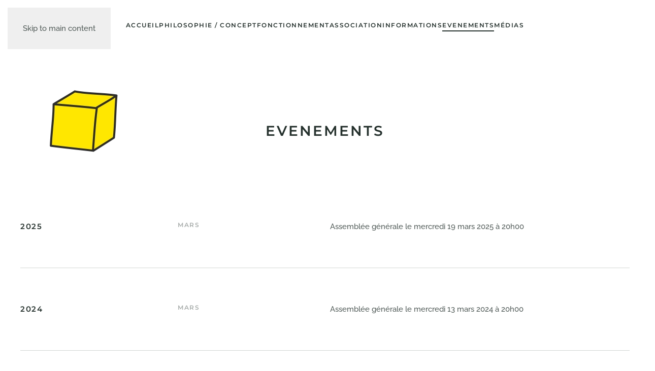

--- FILE ---
content_type: text/html; charset=UTF-8
request_url: https://www.lamaisondespetitspas.ch/evenements-2/
body_size: 7943
content:
<!DOCTYPE html>
<html lang="fr-FR">
    <head>
        <meta charset="UTF-8">
        <meta name="viewport" content="width=device-width, initial-scale=1">
        <link rel="icon" href="/wp-content/uploads/2021/07/cube-20-20.png" sizes="any">
                <link rel="apple-touch-icon" href="/wp-content/themes/yootheme/packages/theme-wordpress/assets/images/apple-touch-icon.png">
                <title>Evenements &#8211; La Maison des Petits Pas</title>
<meta name='robots' content='max-image-preview:large' />
<link rel="alternate" type="application/rss+xml" title="La Maison des Petits Pas &raquo; Flux" href="https://www.lamaisondespetitspas.ch/feed/" />
<link rel="alternate" type="application/rss+xml" title="La Maison des Petits Pas &raquo; Flux des commentaires" href="https://www.lamaisondespetitspas.ch/comments/feed/" />
<script>
window._wpemojiSettings = {"baseUrl":"https:\/\/s.w.org\/images\/core\/emoji\/15.0.3\/72x72\/","ext":".png","svgUrl":"https:\/\/s.w.org\/images\/core\/emoji\/15.0.3\/svg\/","svgExt":".svg","source":{"concatemoji":"https:\/\/www.lamaisondespetitspas.ch\/wp-includes\/js\/wp-emoji-release.min.js?ver=edb0a8072491e5239e704e5fdb65a021"}};
/*! This file is auto-generated */
!function(i,n){var o,s,e;function c(e){try{var t={supportTests:e,timestamp:(new Date).valueOf()};sessionStorage.setItem(o,JSON.stringify(t))}catch(e){}}function p(e,t,n){e.clearRect(0,0,e.canvas.width,e.canvas.height),e.fillText(t,0,0);var t=new Uint32Array(e.getImageData(0,0,e.canvas.width,e.canvas.height).data),r=(e.clearRect(0,0,e.canvas.width,e.canvas.height),e.fillText(n,0,0),new Uint32Array(e.getImageData(0,0,e.canvas.width,e.canvas.height).data));return t.every(function(e,t){return e===r[t]})}function u(e,t,n){switch(t){case"flag":return n(e,"\ud83c\udff3\ufe0f\u200d\u26a7\ufe0f","\ud83c\udff3\ufe0f\u200b\u26a7\ufe0f")?!1:!n(e,"\ud83c\uddfa\ud83c\uddf3","\ud83c\uddfa\u200b\ud83c\uddf3")&&!n(e,"\ud83c\udff4\udb40\udc67\udb40\udc62\udb40\udc65\udb40\udc6e\udb40\udc67\udb40\udc7f","\ud83c\udff4\u200b\udb40\udc67\u200b\udb40\udc62\u200b\udb40\udc65\u200b\udb40\udc6e\u200b\udb40\udc67\u200b\udb40\udc7f");case"emoji":return!n(e,"\ud83d\udc26\u200d\u2b1b","\ud83d\udc26\u200b\u2b1b")}return!1}function f(e,t,n){var r="undefined"!=typeof WorkerGlobalScope&&self instanceof WorkerGlobalScope?new OffscreenCanvas(300,150):i.createElement("canvas"),a=r.getContext("2d",{willReadFrequently:!0}),o=(a.textBaseline="top",a.font="600 32px Arial",{});return e.forEach(function(e){o[e]=t(a,e,n)}),o}function t(e){var t=i.createElement("script");t.src=e,t.defer=!0,i.head.appendChild(t)}"undefined"!=typeof Promise&&(o="wpEmojiSettingsSupports",s=["flag","emoji"],n.supports={everything:!0,everythingExceptFlag:!0},e=new Promise(function(e){i.addEventListener("DOMContentLoaded",e,{once:!0})}),new Promise(function(t){var n=function(){try{var e=JSON.parse(sessionStorage.getItem(o));if("object"==typeof e&&"number"==typeof e.timestamp&&(new Date).valueOf()<e.timestamp+604800&&"object"==typeof e.supportTests)return e.supportTests}catch(e){}return null}();if(!n){if("undefined"!=typeof Worker&&"undefined"!=typeof OffscreenCanvas&&"undefined"!=typeof URL&&URL.createObjectURL&&"undefined"!=typeof Blob)try{var e="postMessage("+f.toString()+"("+[JSON.stringify(s),u.toString(),p.toString()].join(",")+"));",r=new Blob([e],{type:"text/javascript"}),a=new Worker(URL.createObjectURL(r),{name:"wpTestEmojiSupports"});return void(a.onmessage=function(e){c(n=e.data),a.terminate(),t(n)})}catch(e){}c(n=f(s,u,p))}t(n)}).then(function(e){for(var t in e)n.supports[t]=e[t],n.supports.everything=n.supports.everything&&n.supports[t],"flag"!==t&&(n.supports.everythingExceptFlag=n.supports.everythingExceptFlag&&n.supports[t]);n.supports.everythingExceptFlag=n.supports.everythingExceptFlag&&!n.supports.flag,n.DOMReady=!1,n.readyCallback=function(){n.DOMReady=!0}}).then(function(){return e}).then(function(){var e;n.supports.everything||(n.readyCallback(),(e=n.source||{}).concatemoji?t(e.concatemoji):e.wpemoji&&e.twemoji&&(t(e.twemoji),t(e.wpemoji)))}))}((window,document),window._wpemojiSettings);
</script>
<style id='wp-emoji-styles-inline-css'>

	img.wp-smiley, img.emoji {
		display: inline !important;
		border: none !important;
		box-shadow: none !important;
		height: 1em !important;
		width: 1em !important;
		margin: 0 0.07em !important;
		vertical-align: -0.1em !important;
		background: none !important;
		padding: 0 !important;
	}
</style>
<link rel='stylesheet' id='wp-block-library-css' href='https://www.lamaisondespetitspas.ch/wp-includes/css/dist/block-library/style.min.css?ver=edb0a8072491e5239e704e5fdb65a021' media='all' />
<style id='classic-theme-styles-inline-css'>
/*! This file is auto-generated */
.wp-block-button__link{color:#fff;background-color:#32373c;border-radius:9999px;box-shadow:none;text-decoration:none;padding:calc(.667em + 2px) calc(1.333em + 2px);font-size:1.125em}.wp-block-file__button{background:#32373c;color:#fff;text-decoration:none}
</style>
<style id='global-styles-inline-css'>
:root{--wp--preset--aspect-ratio--square: 1;--wp--preset--aspect-ratio--4-3: 4/3;--wp--preset--aspect-ratio--3-4: 3/4;--wp--preset--aspect-ratio--3-2: 3/2;--wp--preset--aspect-ratio--2-3: 2/3;--wp--preset--aspect-ratio--16-9: 16/9;--wp--preset--aspect-ratio--9-16: 9/16;--wp--preset--color--black: #000000;--wp--preset--color--cyan-bluish-gray: #abb8c3;--wp--preset--color--white: #ffffff;--wp--preset--color--pale-pink: #f78da7;--wp--preset--color--vivid-red: #cf2e2e;--wp--preset--color--luminous-vivid-orange: #ff6900;--wp--preset--color--luminous-vivid-amber: #fcb900;--wp--preset--color--light-green-cyan: #7bdcb5;--wp--preset--color--vivid-green-cyan: #00d084;--wp--preset--color--pale-cyan-blue: #8ed1fc;--wp--preset--color--vivid-cyan-blue: #0693e3;--wp--preset--color--vivid-purple: #9b51e0;--wp--preset--gradient--vivid-cyan-blue-to-vivid-purple: linear-gradient(135deg,rgba(6,147,227,1) 0%,rgb(155,81,224) 100%);--wp--preset--gradient--light-green-cyan-to-vivid-green-cyan: linear-gradient(135deg,rgb(122,220,180) 0%,rgb(0,208,130) 100%);--wp--preset--gradient--luminous-vivid-amber-to-luminous-vivid-orange: linear-gradient(135deg,rgba(252,185,0,1) 0%,rgba(255,105,0,1) 100%);--wp--preset--gradient--luminous-vivid-orange-to-vivid-red: linear-gradient(135deg,rgba(255,105,0,1) 0%,rgb(207,46,46) 100%);--wp--preset--gradient--very-light-gray-to-cyan-bluish-gray: linear-gradient(135deg,rgb(238,238,238) 0%,rgb(169,184,195) 100%);--wp--preset--gradient--cool-to-warm-spectrum: linear-gradient(135deg,rgb(74,234,220) 0%,rgb(151,120,209) 20%,rgb(207,42,186) 40%,rgb(238,44,130) 60%,rgb(251,105,98) 80%,rgb(254,248,76) 100%);--wp--preset--gradient--blush-light-purple: linear-gradient(135deg,rgb(255,206,236) 0%,rgb(152,150,240) 100%);--wp--preset--gradient--blush-bordeaux: linear-gradient(135deg,rgb(254,205,165) 0%,rgb(254,45,45) 50%,rgb(107,0,62) 100%);--wp--preset--gradient--luminous-dusk: linear-gradient(135deg,rgb(255,203,112) 0%,rgb(199,81,192) 50%,rgb(65,88,208) 100%);--wp--preset--gradient--pale-ocean: linear-gradient(135deg,rgb(255,245,203) 0%,rgb(182,227,212) 50%,rgb(51,167,181) 100%);--wp--preset--gradient--electric-grass: linear-gradient(135deg,rgb(202,248,128) 0%,rgb(113,206,126) 100%);--wp--preset--gradient--midnight: linear-gradient(135deg,rgb(2,3,129) 0%,rgb(40,116,252) 100%);--wp--preset--font-size--small: 13px;--wp--preset--font-size--medium: 20px;--wp--preset--font-size--large: 36px;--wp--preset--font-size--x-large: 42px;--wp--preset--spacing--20: 0.44rem;--wp--preset--spacing--30: 0.67rem;--wp--preset--spacing--40: 1rem;--wp--preset--spacing--50: 1.5rem;--wp--preset--spacing--60: 2.25rem;--wp--preset--spacing--70: 3.38rem;--wp--preset--spacing--80: 5.06rem;--wp--preset--shadow--natural: 6px 6px 9px rgba(0, 0, 0, 0.2);--wp--preset--shadow--deep: 12px 12px 50px rgba(0, 0, 0, 0.4);--wp--preset--shadow--sharp: 6px 6px 0px rgba(0, 0, 0, 0.2);--wp--preset--shadow--outlined: 6px 6px 0px -3px rgba(255, 255, 255, 1), 6px 6px rgba(0, 0, 0, 1);--wp--preset--shadow--crisp: 6px 6px 0px rgba(0, 0, 0, 1);}:where(.is-layout-flex){gap: 0.5em;}:where(.is-layout-grid){gap: 0.5em;}body .is-layout-flex{display: flex;}.is-layout-flex{flex-wrap: wrap;align-items: center;}.is-layout-flex > :is(*, div){margin: 0;}body .is-layout-grid{display: grid;}.is-layout-grid > :is(*, div){margin: 0;}:where(.wp-block-columns.is-layout-flex){gap: 2em;}:where(.wp-block-columns.is-layout-grid){gap: 2em;}:where(.wp-block-post-template.is-layout-flex){gap: 1.25em;}:where(.wp-block-post-template.is-layout-grid){gap: 1.25em;}.has-black-color{color: var(--wp--preset--color--black) !important;}.has-cyan-bluish-gray-color{color: var(--wp--preset--color--cyan-bluish-gray) !important;}.has-white-color{color: var(--wp--preset--color--white) !important;}.has-pale-pink-color{color: var(--wp--preset--color--pale-pink) !important;}.has-vivid-red-color{color: var(--wp--preset--color--vivid-red) !important;}.has-luminous-vivid-orange-color{color: var(--wp--preset--color--luminous-vivid-orange) !important;}.has-luminous-vivid-amber-color{color: var(--wp--preset--color--luminous-vivid-amber) !important;}.has-light-green-cyan-color{color: var(--wp--preset--color--light-green-cyan) !important;}.has-vivid-green-cyan-color{color: var(--wp--preset--color--vivid-green-cyan) !important;}.has-pale-cyan-blue-color{color: var(--wp--preset--color--pale-cyan-blue) !important;}.has-vivid-cyan-blue-color{color: var(--wp--preset--color--vivid-cyan-blue) !important;}.has-vivid-purple-color{color: var(--wp--preset--color--vivid-purple) !important;}.has-black-background-color{background-color: var(--wp--preset--color--black) !important;}.has-cyan-bluish-gray-background-color{background-color: var(--wp--preset--color--cyan-bluish-gray) !important;}.has-white-background-color{background-color: var(--wp--preset--color--white) !important;}.has-pale-pink-background-color{background-color: var(--wp--preset--color--pale-pink) !important;}.has-vivid-red-background-color{background-color: var(--wp--preset--color--vivid-red) !important;}.has-luminous-vivid-orange-background-color{background-color: var(--wp--preset--color--luminous-vivid-orange) !important;}.has-luminous-vivid-amber-background-color{background-color: var(--wp--preset--color--luminous-vivid-amber) !important;}.has-light-green-cyan-background-color{background-color: var(--wp--preset--color--light-green-cyan) !important;}.has-vivid-green-cyan-background-color{background-color: var(--wp--preset--color--vivid-green-cyan) !important;}.has-pale-cyan-blue-background-color{background-color: var(--wp--preset--color--pale-cyan-blue) !important;}.has-vivid-cyan-blue-background-color{background-color: var(--wp--preset--color--vivid-cyan-blue) !important;}.has-vivid-purple-background-color{background-color: var(--wp--preset--color--vivid-purple) !important;}.has-black-border-color{border-color: var(--wp--preset--color--black) !important;}.has-cyan-bluish-gray-border-color{border-color: var(--wp--preset--color--cyan-bluish-gray) !important;}.has-white-border-color{border-color: var(--wp--preset--color--white) !important;}.has-pale-pink-border-color{border-color: var(--wp--preset--color--pale-pink) !important;}.has-vivid-red-border-color{border-color: var(--wp--preset--color--vivid-red) !important;}.has-luminous-vivid-orange-border-color{border-color: var(--wp--preset--color--luminous-vivid-orange) !important;}.has-luminous-vivid-amber-border-color{border-color: var(--wp--preset--color--luminous-vivid-amber) !important;}.has-light-green-cyan-border-color{border-color: var(--wp--preset--color--light-green-cyan) !important;}.has-vivid-green-cyan-border-color{border-color: var(--wp--preset--color--vivid-green-cyan) !important;}.has-pale-cyan-blue-border-color{border-color: var(--wp--preset--color--pale-cyan-blue) !important;}.has-vivid-cyan-blue-border-color{border-color: var(--wp--preset--color--vivid-cyan-blue) !important;}.has-vivid-purple-border-color{border-color: var(--wp--preset--color--vivid-purple) !important;}.has-vivid-cyan-blue-to-vivid-purple-gradient-background{background: var(--wp--preset--gradient--vivid-cyan-blue-to-vivid-purple) !important;}.has-light-green-cyan-to-vivid-green-cyan-gradient-background{background: var(--wp--preset--gradient--light-green-cyan-to-vivid-green-cyan) !important;}.has-luminous-vivid-amber-to-luminous-vivid-orange-gradient-background{background: var(--wp--preset--gradient--luminous-vivid-amber-to-luminous-vivid-orange) !important;}.has-luminous-vivid-orange-to-vivid-red-gradient-background{background: var(--wp--preset--gradient--luminous-vivid-orange-to-vivid-red) !important;}.has-very-light-gray-to-cyan-bluish-gray-gradient-background{background: var(--wp--preset--gradient--very-light-gray-to-cyan-bluish-gray) !important;}.has-cool-to-warm-spectrum-gradient-background{background: var(--wp--preset--gradient--cool-to-warm-spectrum) !important;}.has-blush-light-purple-gradient-background{background: var(--wp--preset--gradient--blush-light-purple) !important;}.has-blush-bordeaux-gradient-background{background: var(--wp--preset--gradient--blush-bordeaux) !important;}.has-luminous-dusk-gradient-background{background: var(--wp--preset--gradient--luminous-dusk) !important;}.has-pale-ocean-gradient-background{background: var(--wp--preset--gradient--pale-ocean) !important;}.has-electric-grass-gradient-background{background: var(--wp--preset--gradient--electric-grass) !important;}.has-midnight-gradient-background{background: var(--wp--preset--gradient--midnight) !important;}.has-small-font-size{font-size: var(--wp--preset--font-size--small) !important;}.has-medium-font-size{font-size: var(--wp--preset--font-size--medium) !important;}.has-large-font-size{font-size: var(--wp--preset--font-size--large) !important;}.has-x-large-font-size{font-size: var(--wp--preset--font-size--x-large) !important;}
:where(.wp-block-post-template.is-layout-flex){gap: 1.25em;}:where(.wp-block-post-template.is-layout-grid){gap: 1.25em;}
:where(.wp-block-columns.is-layout-flex){gap: 2em;}:where(.wp-block-columns.is-layout-grid){gap: 2em;}
:root :where(.wp-block-pullquote){font-size: 1.5em;line-height: 1.6;}
</style>
<link rel='stylesheet' id='wpa-css-css' href='https://www.lamaisondespetitspas.ch/wp-content/plugins/honeypot/includes/css/wpa.css?ver=2.2.09' media='all' />
<link href="https://www.lamaisondespetitspas.ch/wp-content/themes/yootheme/css/theme.1.css?ver=1743412572" rel="stylesheet">
<script src="https://www.lamaisondespetitspas.ch/wp-includes/js/jquery/jquery.min.js?ver=3.7.1" id="jquery-core-js"></script>
<script src="https://www.lamaisondespetitspas.ch/wp-includes/js/jquery/jquery-migrate.min.js?ver=3.4.1" id="jquery-migrate-js"></script>
<link rel="https://api.w.org/" href="https://www.lamaisondespetitspas.ch/wp-json/" /><link rel="alternate" title="JSON" type="application/json" href="https://www.lamaisondespetitspas.ch/wp-json/wp/v2/pages/201" /><link rel="EditURI" type="application/rsd+xml" title="RSD" href="https://www.lamaisondespetitspas.ch/xmlrpc.php?rsd" />
<link rel="canonical" href="https://www.lamaisondespetitspas.ch/evenements-2/" />
<link rel="alternate" title="oEmbed (JSON)" type="application/json+oembed" href="https://www.lamaisondespetitspas.ch/wp-json/oembed/1.0/embed?url=https%3A%2F%2Fwww.lamaisondespetitspas.ch%2Fevenements-2%2F" />
<link rel="alternate" title="oEmbed (XML)" type="text/xml+oembed" href="https://www.lamaisondespetitspas.ch/wp-json/oembed/1.0/embed?url=https%3A%2F%2Fwww.lamaisondespetitspas.ch%2Fevenements-2%2F&#038;format=xml" />
<style>.recentcomments a{display:inline !important;padding:0 !important;margin:0 !important;}</style><script src="https://www.lamaisondespetitspas.ch/wp-content/themes/yootheme/vendor/assets/uikit/dist/js/uikit.min.js?ver=4.5.11"></script>
<script src="https://www.lamaisondespetitspas.ch/wp-content/themes/yootheme/vendor/assets/uikit/dist/js/uikit-icons-balou.min.js?ver=4.5.11"></script>
<script src="https://www.lamaisondespetitspas.ch/wp-content/themes/yootheme/js/theme.js?ver=4.5.11"></script>
<script>window.yootheme ||= {}; var $theme = yootheme.theme = {"i18n":{"close":{"label":"Fermer","0":"yootheme"},"totop":{"label":"Back to top","0":"yootheme"},"marker":{"label":"Open","0":"yootheme"},"navbarToggleIcon":{"label":"Ouvrir le menu","0":"yootheme"},"paginationPrevious":{"label":"Page pr\u00e9c\u00e9dente","0":"yootheme"},"paginationNext":{"label":"Page suivante","0":"yootheme"},"searchIcon":{"toggle":"Open Search","submit":"Submit Search"},"slider":{"next":"Next slide","previous":"Previous slide","slideX":"Slide %s","slideLabel":"%s of %s"},"slideshow":{"next":"Next slide","previous":"Previous slide","slideX":"Slide %s","slideLabel":"%s of %s"},"lightboxPanel":{"next":"Next slide","previous":"Previous slide","slideLabel":"%s of %s","close":"Close"}}};</script>
    </head>
    <body data-rsssl=1 class="page-template-default page page-id-201 ">

        
        <div class="uk-hidden-visually uk-notification uk-notification-top-left uk-width-auto">
            <div class="uk-notification-message">
                <a href="#tm-main" class="uk-link-reset">Skip to main content</a>
            </div>
        </div>

        
        
        <div class="tm-page">

                        


<header class="tm-header-mobile uk-hidden@m">


    
        <div class="uk-navbar-container">

            <div class="uk-container uk-container-expand">
                <nav class="uk-navbar" uk-navbar="{&quot;align&quot;:&quot;left&quot;,&quot;container&quot;:&quot;.tm-header-mobile&quot;,&quot;boundary&quot;:&quot;.tm-header-mobile .uk-navbar-container&quot;}">

                                        <div class="uk-navbar-left ">

                        
                                                    <a uk-toggle href="#tm-dialog-mobile" class="uk-navbar-toggle">

        
        <div uk-navbar-toggle-icon></div>

        
    </a>                        
                        
                    </div>
                    
                    
                    
                </nav>
            </div>

        </div>

    



        <div id="tm-dialog-mobile" uk-offcanvas="container: true; overlay: true" mode="slide">
        <div class="uk-offcanvas-bar uk-flex uk-flex-column">

                        <button class="uk-offcanvas-close uk-close-large" type="button" uk-close uk-toggle="cls: uk-close-large; mode: media; media: @s"></button>
            
                        <div class="uk-margin-auto-bottom">
                
<div class="uk-panel widget widget_nav_menu" id="nav_menu-2">

    
    
<ul class="uk-nav uk-nav-default">
    
	<li class="menu-item menu-item-type-custom menu-item-object-custom menu-item-home"><a href="https://www.lamaisondespetitspas.ch">Accueil</a></li>
	<li class="menu-item menu-item-type-post_type menu-item-object-page"><a href="https://www.lamaisondespetitspas.ch/philosophie-concept/">Philosophie / Concept</a></li>
	<li class="menu-item menu-item-type-post_type menu-item-object-page"><a href="https://www.lamaisondespetitspas.ch/fonctionnement-2/">Fonctionnement</a></li>
	<li class="menu-item menu-item-type-post_type menu-item-object-page"><a href="https://www.lamaisondespetitspas.ch/association-2/">Association</a></li>
	<li class="menu-item menu-item-type-post_type menu-item-object-page menu-item-has-children uk-parent"><a href="https://www.lamaisondespetitspas.ch/informations/">Informations</a>
	<ul class="uk-nav-sub">

		<li class="menu-item menu-item-type-custom menu-item-object-custom"><a href="https://www.lamaisondespetitspas.ch/informations/#contact">Contact</a></li>
		<li class="menu-item menu-item-type-custom menu-item-object-custom"><a href="https://www.lamaisondespetitspas.ch/informations/#horaires">Horaires et vacances</a></li></ul></li>
	<li class="menu-item menu-item-type-post_type menu-item-object-page current-menu-item page_item page-item-201 current_page_item uk-active"><a href="https://www.lamaisondespetitspas.ch/evenements-2/">Evenements</a></li>
	<li class="menu-item menu-item-type-post_type menu-item-object-page"><a href="https://www.lamaisondespetitspas.ch/medias-2/">Médias</a></li></ul>

</div>
            </div>
            
            
        </div>
    </div>
    
    
    

</header>




<header class="tm-header uk-visible@m">



    
        <div class="uk-navbar-container">

            <div class="uk-container uk-container-expand">
                <nav class="uk-navbar" uk-navbar="{&quot;align&quot;:&quot;left&quot;,&quot;container&quot;:&quot;.tm-header&quot;,&quot;boundary&quot;:&quot;.tm-header .uk-navbar-container&quot;}">

                    
                                        <div class="uk-navbar-center">

                        
                                                    
<ul class="uk-navbar-nav">
    
	<li class="menu-item menu-item-type-custom menu-item-object-custom menu-item-home"><a href="https://www.lamaisondespetitspas.ch">Accueil</a></li>
	<li class="menu-item menu-item-type-post_type menu-item-object-page"><a href="https://www.lamaisondespetitspas.ch/philosophie-concept/">Philosophie / Concept</a></li>
	<li class="menu-item menu-item-type-post_type menu-item-object-page"><a href="https://www.lamaisondespetitspas.ch/fonctionnement-2/">Fonctionnement</a></li>
	<li class="menu-item menu-item-type-post_type menu-item-object-page"><a href="https://www.lamaisondespetitspas.ch/association-2/">Association</a></li>
	<li class="menu-item menu-item-type-post_type menu-item-object-page menu-item-has-children uk-parent"><a href="https://www.lamaisondespetitspas.ch/informations/">Informations</a>
	<div class="uk-drop uk-navbar-dropdown"><div><ul class="uk-nav uk-navbar-dropdown-nav">

		<li class="menu-item menu-item-type-custom menu-item-object-custom"><a href="https://www.lamaisondespetitspas.ch/informations/#contact" uk-scroll>Contact</a></li>
		<li class="menu-item menu-item-type-custom menu-item-object-custom"><a href="https://www.lamaisondespetitspas.ch/informations/#horaires" uk-scroll>Horaires et vacances</a></li></ul></div></div></li>
	<li class="menu-item menu-item-type-post_type menu-item-object-page current-menu-item page_item page-item-201 current_page_item uk-active"><a href="https://www.lamaisondespetitspas.ch/evenements-2/">Evenements</a></li>
	<li class="menu-item menu-item-type-post_type menu-item-object-page"><a href="https://www.lamaisondespetitspas.ch/medias-2/">Médias</a></li></ul>
                        
                    </div>
                    
                    
                </nav>
            </div>

        </div>

    







</header>

            
            
            <main id="tm-main" >

                <!-- Builder #page -->
<div class="uk-section-default uk-section uk-section-large">
    
        
        
        
            
                                <div class="uk-container">                
                    <div class="uk-grid tm-grid-expand uk-child-width-1-1 uk-margin-xlarge uk-margin-remove-top">
<div class="uk-grid-item-match uk-width-1-1@m">
    
        
            
            
                        <div class="uk-panel uk-width-1-1">            
                
                    
<h2 class="uk-h2 uk-text-center">        EVENEMENTS    </h2>
<div class="uk-position-absolute uk-width-1-1" uk-parallax="x: 50,220; y: -120,-280; easing: 1">
        <picture>
<source type="image/webp" srcset="/wp-content/themes/yootheme/cache/20/cube-20-20-20aad8d9.webp 150w, /wp-content/themes/yootheme/cache/15/cube-20-20-15e144a4.webp 300w" sizes="(min-width: 150px) 150px">
<img decoding="async" src="/wp-content/themes/yootheme/cache/1c/cube-20-20-1c23ed96.png" width="150" height="126" class="el-image" alt loading="lazy">
</picture>    
    
</div>
                
                        </div>            
        
    
</div></div><div class="uk-grid tm-grid-expand uk-grid-margin" uk-grid>
<div class="uk-width-1-4@m">
    
        
            
            
            
                
                    
<h2 class="uk-h5">        2025    </h2>
                
            
        
    
</div>
<div class="uk-width-3-4@m">
    
        
            
            
            
                
                    
<ul class="uk-list uk-text-justify">        <li class="el-item">

    <div class="uk-child-width-expand@s" uk-grid>        <div class="uk-width-medium@s uk-text-break">
            
            
<h3 class="el-title uk-margin-remove uk-h6 uk-text-muted">MARS</h3>
            
        </div>        <div>

            
            <div class="el-content uk-panel"><p><span>Assemblée générale le mercredi 19 mars 2025 à 20h00</span></p></div>
                                    
        </div>
    </div>
</li>
    </ul>
                
            
        
    
</div></div><div id="orders-shipping" class="uk-grid tm-grid-expand uk-child-width-1-1 uk-margin-large">
<div class="uk-width-1-1@m">
    
        
            
            
            
                
                    <hr>
                
            
        
    
</div></div><div class="uk-grid tm-grid-expand uk-grid-margin" uk-grid>
<div class="uk-width-1-4@m">
    
        
            
            
            
                
                    
<h2 class="uk-h5">        2024    </h2>
                
            
        
    
</div>
<div class="uk-width-3-4@m">
    
        
            
            
            
                
                    
<ul class="uk-list uk-text-justify">        <li class="el-item">

    <div class="uk-child-width-expand@s" uk-grid>        <div class="uk-width-medium@s uk-text-break">
            
            
<h3 class="el-title uk-margin-remove uk-h6 uk-text-muted">MARS</h3>
            
        </div>        <div>

            
            <div class="el-content uk-panel"><p>Assemblée générale le mercredi 13 mars 2024 à 20h00</p></div>
                                    
        </div>
    </div>
</li>
    </ul>
                
            
        
    
</div></div><div id="orders-shipping" class="uk-grid tm-grid-expand uk-child-width-1-1 uk-margin-large">
<div class="uk-width-1-1@m">
    
        
            
            
            
                
                    <hr>
                
            
        
    
</div></div><div class="uk-grid tm-grid-expand uk-grid-margin" uk-grid>
<div class="uk-width-1-4@m">
    
        
            
            
            
                
                    
<h2 class="uk-h5">        2024    </h2>
                
            
        
    
</div>
<div class="uk-width-3-4@m">
    
        
            
            
            
                
                    
<ul class="uk-list uk-text-justify">        <li class="el-item">

    <div class="uk-child-width-expand@s" uk-grid>        <div class="uk-width-medium@s uk-text-break">
            
            
<h3 class="el-title uk-margin-remove uk-h6 uk-text-muted">JANVIER</h3>
            
        </div>        <div>

            
            <div class="el-content uk-panel"><p>PORTES-OUVERTES
de la Maison des Petits Pas pour les professionnel.le.s de la région le 31 janvier 2024 de 17h00 à 19h30</p>
<a href="https://www.lamaisondespetitspas.ch/wp-content/uploads/2023/12/INVITATION-PORTES-OUVERTES.pdf" target="_blank">flyer</a></div>
                                    
        </div>
    </div>
</li>
    </ul>
                
            
        
    
</div></div><div id="orders-shipping" class="uk-grid tm-grid-expand uk-child-width-1-1 uk-margin-large">
<div class="uk-width-1-1@m">
    
        
            
            
            
                
                    <hr>
                
            
        
    
</div></div><div class="uk-grid tm-grid-expand uk-grid-margin" uk-grid>
<div class="uk-width-1-4@m">
    
        
            
            
            
                
                    
<h2 class="uk-h5">        2023    </h2>
                
            
        
    
</div>
<div class="uk-width-3-4@m">
    
        
            
            
            
                
                    
<ul class="uk-list uk-text-justify">        <li class="el-item">

    <div class="uk-child-width-expand@s" uk-grid>        <div class="uk-width-medium@s uk-text-break">
            
            
<h3 class="el-title uk-margin-remove uk-h6 uk-text-muted">MARS</h3>
            
        </div>        <div>

            
            <div class="el-content uk-panel"><p>Assemblée générale le 8 mars 2023 à 20h00</p></div>
                                    
        </div>
    </div>
</li>
    </ul>
                
            
        
    
</div></div><div id="orders-shipping" class="uk-grid tm-grid-expand uk-child-width-1-1 uk-margin-large">
<div class="uk-width-1-1@m">
    
        
            
            
            
                
                    <hr>
                
            
        
    
</div></div><div class="uk-grid tm-grid-expand uk-grid-margin" uk-grid>
<div class="uk-width-1-4@m">
    
        
            
            
            
                
                    
<h2 class="uk-h5">        2022    </h2>
                
            
        
    
</div>
<div class="uk-width-3-4@m">
    
        
            
            
            
                
                    
<ul class="uk-list uk-text-justify">        <li class="el-item">

    <div class="uk-child-width-expand@s" uk-grid>        <div class="uk-width-medium@s uk-text-break">
            
            
<h3 class="el-title uk-margin-remove uk-h6 uk-text-muted">MARS</h3>
            
        </div>        <div>

            
            <div class="el-content uk-panel"><p>Assemblée générale le 9 mars 2022 à 20h00</p></div>
                                    
        </div>
    </div>
</li>
    </ul>
                
            
        
    
</div></div><div id="orders-shipping" class="uk-grid tm-grid-expand uk-child-width-1-1 uk-margin-large">
<div class="uk-width-1-1@m">
    
        
            
            
            
                
                    <hr>
                
            
        
    
</div></div><div class="uk-grid tm-grid-expand uk-grid-margin" uk-grid>
<div class="uk-width-1-4@m">
    
        
            
            
            
                
                    
<h2 class="uk-h5">        2021    </h2>
                
            
        
    
</div>
<div class="uk-width-3-4@m">
    
        
            
            
            
                
                    
<ul class="uk-list uk-text-justify">        <li class="el-item">

    <div class="uk-child-width-expand@s" uk-grid>        <div class="uk-width-medium@s uk-text-break">
            
            
<h3 class="el-title uk-margin-remove uk-h6 uk-text-muted">MARS</h3>
            
        </div>        <div>

            
            <div class="el-content uk-panel"><p>Assemblée générale le 10 mars 2021 à 20h00 <span>par visioconférence</span></p></div>
                                    
        </div>
    </div>
</li>
    </ul>
                
            
        
    
</div></div><div id="orders-shipping" class="uk-grid tm-grid-expand uk-child-width-1-1 uk-margin-large">
<div class="uk-width-1-1@m">
    
        
            
            
            
                
                    <hr>
                
            
        
    
</div></div><div class="uk-grid tm-grid-expand uk-grid-margin" uk-grid>
<div class="uk-width-1-4@m">
    
        
            
            
            
                
                    
<h2 class="uk-h5">        2020    </h2>
                
            
        
    
</div>
<div class="uk-width-3-4@m">
    
        
            
            
            
                
                    
<ul class="uk-list uk-text-justify">        <li class="el-item">

    <div class="uk-child-width-expand@s" uk-grid>        <div class="uk-width-medium@s uk-text-break">
            
            
<h3 class="el-title uk-margin-remove uk-h6 uk-text-muted">MARS</h3>
            
        </div>        <div>

            
            <div class="el-content uk-panel"><p>Assemblée générale le 11 mars 2020 à 20h00 </p></div>
                                    
        </div>
    </div>
</li>
    </ul>
                
            
        
    
</div></div><div id="orders-shipping" class="uk-grid tm-grid-expand uk-child-width-1-1 uk-margin-large">
<div class="uk-width-1-1@m">
    
        
            
            
            
                
                    <hr>
                
            
        
    
</div></div><div class="uk-grid tm-grid-expand uk-grid-margin" uk-grid>
<div class="uk-width-1-4@m">
    
        
            
            
            
                
                    
<h2 class="uk-h5">        2019    </h2>
                
            
        
    
</div>
<div class="uk-width-3-4@m">
    
        
            
            
            
                
                    
<ul class="uk-list">        <li class="el-item">

    <div class="uk-child-width-expand@s" uk-grid>        <div class="uk-width-medium@s uk-text-break">
            
            
<h3 class="el-title uk-margin-remove uk-h6 uk-text-muted">MARS</h3>
            
        </div>        <div>

            
            <div class="el-content uk-panel">Assemblée générale le 20 mars 2019 à 20h00</div>
                                    
        </div>
    </div>
</li>
    </ul>
                
            
        
    
</div></div><div id="exchanges-returns" class="uk-grid tm-grid-expand uk-child-width-1-1 uk-margin-large">
<div class="uk-width-1-1@m">
    
        
            
            
            
                
                    <hr>
                
            
        
    
</div></div><div class="uk-grid tm-grid-expand uk-grid-margin" uk-grid>
<div class="uk-width-1-4@m">
    
        
            
            
            
                
                    
<h2 class="uk-h5">        2018    </h2>
                
            
        
    
</div>
<div class="uk-width-3-4@m">
    
        
            
            
            
                
                    
<ul class="uk-list">        <li class="el-item">

    <div class="uk-child-width-expand@s" uk-grid>        <div class="uk-width-medium@s uk-text-break">
            
            
<h3 class="el-title uk-margin-remove uk-h6 uk-text-muted">MARS</h3>
            
        </div>        <div>

            
            <div class="el-content uk-panel">Assemblée générale le 14 mars 2018 à 20h00</div>
                                    
        </div>
    </div>
</li>
    </ul>
                
            
        
    
</div></div><div class="uk-grid tm-grid-expand uk-child-width-1-1 uk-margin-large">
<div class="uk-width-1-1@m">
    
        
            
            
            
                
                    <hr>
                
            
        
    
</div></div><div class="uk-grid tm-grid-expand uk-grid-margin" uk-grid>
<div class="uk-width-1-4@m">
    
        
            
            
            
                
                    
<h2 class="uk-h5">        2017    </h2>
                
            
        
    
</div>
<div class="uk-width-3-4@m">
    
        
            
            
            
                
                    
<ul class="uk-list uk-text-justify">        <li class="el-item">

    <div class="uk-child-width-expand@s" uk-grid>        <div class="uk-width-medium@s uk-text-break">
            
            
<h3 class="el-title uk-margin-remove uk-h6 uk-text-muted">novembre</h3>
            
        </div>        <div>

            
            <div class="el-content uk-panel">Présence au Comptoir Broyard, tenue de la garderie</div>
                                    
        </div>
    </div>
</li>
        <li class="el-item">

    <div class="uk-child-width-expand@s" uk-grid>        <div class="uk-width-medium@s uk-text-break">
            
            
<h3 class="el-title uk-margin-remove uk-h6 uk-text-muted">mars</h3>
            
        </div>        <div>

            
            <div class="el-content uk-panel">Assemblée générale le 15 mars 2017 à 20h00</div>
                                    
        </div>
    </div>
</li>
    </ul>
                
            
        
    
</div></div><div class="uk-grid tm-grid-expand uk-child-width-1-1 uk-margin-large">
<div class="uk-width-1-1@m">
    
        
            
            
            
                
                    <hr>
                
            
        
    
</div></div><div class="uk-grid tm-grid-expand uk-grid-margin" uk-grid>
<div class="uk-width-1-4@m">
    
        
            
            
            
                
                    
<h2 class="uk-h5">        2016    </h2>
                
            
        
    
</div>
<div class="uk-width-3-4@m">
    
        
            
            
            
                
                    
<ul class="uk-list uk-text-justify">        <li class="el-item">

    <div class="uk-child-width-expand@s" uk-grid>        <div class="uk-width-medium@s uk-text-break">
            
            
<h3 class="el-title uk-margin-remove uk-h6 uk-text-muted">novembre</h3>
            
        </div>        <div>

            
            <div class="el-content uk-panel">Organisation de la Journée romande des Maisons Vertes sur le thème :<br>
– Mais que faites-vous donc à la Maison Verte ? L’invisible en question, le 19 novembre 2016</div>
                                    
        </div>
    </div>
</li>
        <li class="el-item">

    <div class="uk-child-width-expand@s" uk-grid>        <div class="uk-width-medium@s uk-text-break">
            
            
<h3 class="el-title uk-margin-remove uk-h6 uk-text-muted">septembre</h3>
            
        </div>        <div>

            
            <div class="el-content uk-panel">10 ans de la Maison des Petits Pas, le 10 septembre 2016

<img decoding="async" src="https://www.lamaisondespetitspas.ch/wp-content/uploads/2020/12/10-ans-Affiche.jpg" width="500px"></div>
                                    
        </div>
    </div>
</li>
        <li class="el-item">

    <div class="uk-child-width-expand@s" uk-grid>        <div class="uk-width-medium@s uk-text-break">
            
            
<h3 class="el-title uk-margin-remove uk-h6 uk-text-muted">mars</h3>
            
        </div>        <div>

            
            <div class="el-content uk-panel">Assemblée générale le 2 mars 2016 à 20h00</div>
                                    
        </div>
    </div>
</li>
    </ul>
                
            
        
    
</div></div><div class="uk-grid tm-grid-expand uk-child-width-1-1 uk-margin-large">
<div class="uk-width-1-1@m">
    
        
            
            
            
                
                    <hr>
                
            
        
    
</div></div><div class="uk-grid tm-grid-expand uk-grid-margin" uk-grid>
<div class="uk-width-1-4@m">
    
        
            
            
            
                
                    
<h2 class="uk-h5">        2015    </h2>
                
            
        
    
</div>
<div class="uk-width-3-4@m">
    
        
            
            
            
                
                    
<ul class="uk-list">        <li class="el-item">

    <div class="uk-child-width-expand@s" uk-grid>        <div class="uk-width-medium@s uk-text-break">
            
            
<h3 class="el-title uk-margin-remove uk-h6 uk-text-muted">novembre</h3>
            
        </div>        <div>

            
            <div class="el-content uk-panel">Présence au Comptoir Broyard, tenue de la garderie</div>
                                    
        </div>
    </div>
</li>
        <li class="el-item">

    <div class="uk-child-width-expand@s" uk-grid>        <div class="uk-width-medium@s uk-text-break">
            
            
<h3 class="el-title uk-margin-remove uk-h6 uk-text-muted">mars</h3>
            
        </div>        <div>

            
            <div class="el-content uk-panel">Assemblée générale le 11 mars 2015 à 20h00</div>
                                    
        </div>
    </div>
</li>
    </ul>
                
            
        
    
</div></div><div class="uk-grid tm-grid-expand uk-child-width-1-1 uk-grid-margin">
<div class="uk-width-1-1">
    
        
            
            
            
                
                    <hr>
                
            
        
    
</div></div><div class="uk-grid tm-grid-expand uk-grid-margin" uk-grid>
<div class="uk-width-1-4@m">
    
        
            
            
            
                
                    
<h2 class="uk-h5">        2014    </h2>
                
            
        
    
</div>
<div class="uk-width-3-4@m">
    
        
            
            
            
                
                    
<ul class="uk-list">        <li class="el-item">

    <div class="uk-child-width-expand@s" uk-grid>        <div class="uk-width-medium@s uk-text-break">
            
            
<h3 class="el-title uk-margin-remove uk-h6 uk-text-muted">mars</h3>
            
        </div>        <div>

            
            <div class="el-content uk-panel">Assemblée générale le 5 mars 2014 à 20h00</div>
                                    
        </div>
    </div>
</li>
    </ul>
                
            
        
    
</div></div><div class="uk-grid tm-grid-expand uk-child-width-1-1 uk-grid-margin">
<div class="uk-width-1-1">
    
        
            
            
            
                
                    <hr>
                
            
        
    
</div></div><div class="uk-grid tm-grid-expand uk-grid-margin" uk-grid>
<div class="uk-width-1-4@m">
    
        
            
            
            
                
                    
<h2 class="uk-h5">        2013    </h2>
                
            
        
    
</div>
<div class="uk-width-3-4@m">
    
        
            
            
            
                
                    
<ul class="uk-list">        <li class="el-item">

    <div class="uk-child-width-expand@s" uk-grid>        <div class="uk-width-medium@s uk-text-break">
            
            
<h3 class="el-title uk-margin-remove uk-h6 uk-text-muted">novembre</h3>
            
        </div>        <div>

            
            <div class="el-content uk-panel">Présence au Comptoir Broyard, tenue de la garderie</div>
                                    
        </div>
    </div>
</li>
        <li class="el-item">

    <div class="uk-child-width-expand@s" uk-grid>        <div class="uk-width-medium@s uk-text-break">
            
            
<h3 class="el-title uk-margin-remove uk-h6 uk-text-muted">février</h3>
            
        </div>        <div>

            
            <div class="el-content uk-panel">Assemblée générale le 27 février 2013 à 20h00</div>
                                    
        </div>
    </div>
</li>
    </ul>
                
            
        
    
</div></div><div class="uk-grid tm-grid-expand uk-child-width-1-1 uk-grid-margin">
<div class="uk-width-1-1">
    
        
            
            
            
                
                    <hr>
                
            
        
    
</div></div><div class="uk-grid tm-grid-expand uk-grid-margin" uk-grid>
<div class="uk-width-1-4@m">
    
        
            
            
            
                
                    
<h2 class="uk-h5">        2012    </h2>
                
            
        
    
</div>
<div class="uk-width-3-4@m">
    
        
            
            
            
                
                    
<ul class="uk-list">        <li class="el-item">

    <div class="uk-child-width-expand@s" uk-grid>        <div class="uk-width-medium@s uk-text-break">
            
            
<h3 class="el-title uk-margin-remove uk-h6 uk-text-muted">mars</h3>
            
        </div>        <div>

            
            <div class="el-content uk-panel">Assemblée générale le 8 mars 2012 à 20h00</div>
                                    
        </div>
    </div>
</li>
    </ul>
                
            
        
    
</div></div><div class="uk-grid tm-grid-expand uk-child-width-1-1 uk-grid-margin">
<div class="uk-width-1-1">
    
        
            
            
            
                
                    <hr>
                
            
        
    
</div></div><div class="uk-grid tm-grid-expand uk-grid-margin" uk-grid>
<div class="uk-width-1-4@m">
    
        
            
            
            
                
                    
<h2 class="uk-h5">        2011    </h2>
                
            
        
    
</div>
<div class="uk-width-3-4@m">
    
        
            
            
            
                
                    
<ul class="uk-list uk-text-justify">        <li class="el-item">

    <div class="uk-child-width-expand@s" uk-grid>        <div class="uk-width-medium@s uk-text-break">
            
            
<h3 class="el-title uk-margin-remove uk-h6 uk-text-muted">novembre</h3>
            
        </div>        <div>

            
            <div class="el-content uk-panel">Présence au Comptoir Broyard, tenue de la garderie</div>
                                    
        </div>
    </div>
</li>
        <li class="el-item">

    <div class="uk-child-width-expand@s" uk-grid>        <div class="uk-width-medium@s uk-text-break">
            
            
<h3 class="el-title uk-margin-remove uk-h6 uk-text-muted">septembre</h3>
            
        </div>        <div>

            
            <div class="el-content uk-panel"><img decoding="async" src="https://www.lamaisondespetitspas.ch/wp-content/uploads/2020/12/flyers_septembre2011.png"></div>
                                    
        </div>
    </div>
</li>
        <li class="el-item">

    <div class="uk-child-width-expand@s" uk-grid>        <div class="uk-width-medium@s uk-text-break">
            
            
<h3 class="el-title uk-margin-remove uk-h6 uk-text-muted">mai</h3>
            
        </div>        <div>

            
            <div class="el-content uk-panel">Reçu un généreux don du Lion’s Club de la Broye suite à leur action en faveur de la Maison des Petits Pas aux Brandons 2011</div>
                                    
        </div>
    </div>
</li>
        <li class="el-item">

    <div class="uk-child-width-expand@s" uk-grid>        <div class="uk-width-medium@s uk-text-break">
            
            
<h3 class="el-title uk-margin-remove uk-h6 uk-text-muted">mars</h3>
            
        </div>        <div>

            
            <div class="el-content uk-panel">Assemblée générale le 24 mars à 20h00</div>
                                    
        </div>
    </div>
</li>
    </ul>
                
            
        
    
</div></div><div class="uk-grid tm-grid-expand uk-child-width-1-1 uk-grid-margin">
<div class="uk-width-1-1">
    
        
            
            
            
                
                    <hr>
                
            
        
    
</div></div><div class="uk-grid tm-grid-expand uk-grid-margin" uk-grid>
<div class="uk-width-1-4@m">
    
        
            
            
            
                
                    
<h2 class="uk-h5">        2010    </h2>
                
            
        
    
</div>
<div class="uk-width-3-4@m">
    
        
            
            
            
                
                    
<ul class="uk-list">        <li class="el-item">

    <div class="uk-child-width-expand@s" uk-grid>        <div class="uk-width-medium@s uk-text-break">
            
            
<h3 class="el-title uk-margin-remove uk-h6 uk-text-muted">mars</h3>
            
        </div>        <div>

            
            <div class="el-content uk-panel">Assemblée générale le 11 mars 2010 à 20h00</div>
                                    
        </div>
    </div>
</li>
    </ul>
                
            
        
    
</div></div><div class="uk-grid tm-grid-expand uk-child-width-1-1 uk-grid-margin">
<div class="uk-width-1-1">
    
        
            
            
            
                
                    <hr>
                
            
        
    
</div></div><div class="uk-grid tm-grid-expand uk-grid-margin" uk-grid>
<div class="uk-width-1-4@m">
    
        
            
            
            
                
                    
<h2 class="uk-h5">        2009    </h2>
                
            
        
    
</div>
<div class="uk-width-3-4@m">
    
        
            
            
            
                
                    
<ul class="uk-list">        <li class="el-item">

    <div class="uk-child-width-expand@s" uk-grid>        <div class="uk-width-medium@s uk-text-break">
            
            
<h3 class="el-title uk-margin-remove uk-h6 uk-text-muted">mars</h3>
            
        </div>        <div>

            
            <div class="el-content uk-panel">Assemblée générale le 5 mars 2009 à 20h00</div>
                                    
        </div>
    </div>
</li>
    </ul>
                
            
        
    
</div></div><div class="uk-grid tm-grid-expand uk-child-width-1-1 uk-grid-margin">
<div class="uk-width-1-1">
    
        
            
            
            
                
                    <hr>
                
            
        
    
</div></div><div class="uk-grid tm-grid-expand uk-grid-margin" uk-grid>
<div class="uk-width-1-4@m">
    
        
            
            
            
                
                    
<h2 class="uk-h5">        2008    </h2>
                
            
        
    
</div>
<div class="uk-width-3-4@m">
    
        
            
            
            
                
                    
<ul class="uk-list">        <li class="el-item">

    <div class="uk-child-width-expand@s" uk-grid>        <div class="uk-width-medium@s uk-text-break">
            
            
<h3 class="el-title uk-margin-remove uk-h6 uk-text-muted">février</h3>
            
        </div>        <div>

            
            <div class="el-content uk-panel">Assemblée générale le 28 février 2008 à 20h00</div>
                                    
        </div>
    </div>
</li>
    </ul>
                
            
        
    
</div></div><div class="uk-grid tm-grid-expand uk-child-width-1-1 uk-grid-margin">
<div class="uk-width-1-1">
    
        
            
            
            
                
                    <hr>
                
            
        
    
</div></div><div class="uk-grid tm-grid-expand uk-grid-margin" uk-grid>
<div class="uk-width-1-4@m">
    
        
            
            
            
                
                    
<h2 class="uk-h5">        2007    </h2>
                
            
        
    
</div>
<div class="uk-width-3-4@m">
    
        
            
            
            
                
                    
<ul class="uk-list uk-text-justify">        <li class="el-item">

    <div class="uk-child-width-expand@s" uk-grid>        <div class="uk-width-medium@s uk-text-break">
            
            
<h3 class="el-title uk-margin-remove uk-h6 uk-text-muted">septembre</h3>
            
        </div>        <div>

            
            <div class="el-content uk-panel">Portes ouvertes et fête du 1er anniversaire</div>
                                    
        </div>
    </div>
</li>
        <li class="el-item">

    <div class="uk-child-width-expand@s" uk-grid>        <div class="uk-width-medium@s uk-text-break">
            
            
<h3 class="el-title uk-margin-remove uk-h6 uk-text-muted">mars</h3>
            
        </div>        <div>

            
            <div class="el-content uk-panel">Ouverture de deux matins supplémentaires suite à l’importante fréquentation des six premiers mois Assemblée générale le 8 mars 2007 à 20h00</div>
                                    
        </div>
    </div>
</li>
        <li class="el-item">

    <div class="uk-child-width-expand@s" uk-grid>        <div class="uk-width-medium@s uk-text-break">
            
            
<h3 class="el-title uk-margin-remove uk-h6 uk-text-muted">janvier</h3>
            
        </div>        <div>

            
            <div class="el-content uk-panel">Reçu un généreux don du KIWANI’s Club de la Broye suite à leur action en faveur de la Maison des Petits Pas à Noël 2006</div>
                                    
        </div>
    </div>
</li>
    </ul>
                
            
        
    
</div></div><div class="uk-grid tm-grid-expand uk-child-width-1-1 uk-grid-margin">
<div class="uk-width-1-1">
    
        
            
            
            
                
                    <hr>
                
            
        
    
</div></div><div class="uk-grid tm-grid-expand uk-grid-margin" uk-grid>
<div class="uk-width-1-4@m">
    
        
            
            
            
                
                    
<h2 class="uk-h5">        2006    </h2>
                
            
        
    
</div>
<div class="uk-width-3-4@m">
    
        
            
            
            
                
                    
<ul class="uk-list uk-text-justify">        <li class="el-item">

    <div class="uk-child-width-expand@s" uk-grid>        <div class="uk-width-medium@s uk-text-break">
            
            
<h3 class="el-title uk-margin-remove uk-h6 uk-text-muted">septembre</h3>
            
        </div>        <div>

            
            <div class="el-content uk-panel">Ouverture de la Maison des Petits Pas de la Broye deux après-midis par semaine</div>
                                    
        </div>
    </div>
</li>
        <li class="el-item">

    <div class="uk-child-width-expand@s" uk-grid>        <div class="uk-width-medium@s uk-text-break">
            
            
<h3 class="el-title uk-margin-remove uk-h6 uk-text-muted">mai</h3>
            
        </div>        <div>

            
            <div class="el-content uk-panel">Participation au programme cantonal de promotion de la santé et de prévention primaire enfants (0 à 6 ans) – parents</div>
                                    
        </div>
    </div>
</li>
        <li class="el-item">

    <div class="uk-child-width-expand@s" uk-grid>        <div class="uk-width-medium@s uk-text-break">
            
            
<h3 class="el-title uk-margin-remove uk-h6 uk-text-muted">mars</h3>
            
        </div>        <div>

            
            <div class="el-content uk-panel">Reconnaissance du projet de la « Maison des Petits Pas » par le canton de VD</div>
                                    
        </div>
    </div>
</li>
    </ul>
                
            
        
    
</div></div><div class="uk-grid tm-grid-expand uk-child-width-1-1 uk-grid-margin">
<div class="uk-width-1-1">
    
        
            
            
            
                
                    <hr>
                
            
        
    
</div></div><div class="uk-grid tm-grid-expand uk-grid-margin" uk-grid>
<div class="uk-width-1-4@m">
    
        
            
            
            
                
                    
<h2 class="uk-h5">        2005    </h2>
                
            
        
    
</div>
<div class="uk-width-3-4@m">
    
        
            
            
            
                
                    
<ul class="uk-list uk-text-justify">        <li class="el-item">

    <div class="uk-child-width-expand@s" uk-grid>        <div class="uk-width-medium@s uk-text-break">
            
            
<h3 class="el-title uk-margin-remove uk-h6 uk-text-muted">décembre</h3>
            
        </div>        <div>

            
            <div class="el-content uk-panel">Assemblée générale constitutive de l’association de la Maison des Petits Pas de la Broye. Election d’un comité chargé de la création d’un lieu d’accueil type « Maison Verte »</div>
                                    
        </div>
    </div>
</li>
        <li class="el-item">

    <div class="uk-child-width-expand@s" uk-grid>        <div class="uk-width-medium@s uk-text-break">
            
            
<h3 class="el-title uk-margin-remove uk-h6 uk-text-muted">avril</h3>
            
        </div>        <div>

            
            <div class="el-content uk-panel">Mise en place d’un groupe de réflexion formé de professionnel / les de la petite enfance, de la santé et de la famille chargé de réfléchir sur quel type de structure offrir</div>
                                    
        </div>
    </div>
</li>
        <li class="el-item">

    <div class="uk-child-width-expand@s" uk-grid>        <div class="uk-width-medium@s uk-text-break">
            
            
<h3 class="el-title uk-margin-remove uk-h6 uk-text-muted">mars</h3>
            
        </div>        <div>

            
            <div class="el-content uk-panel">Forum d’information</div>
                                    
        </div>
    </div>
</li>
    </ul>
                
            
        
    
</div></div><div class="uk-grid tm-grid-expand uk-child-width-1-1 uk-grid-margin">
<div class="uk-width-1-1">
    
        
            
            
            
                
                    <hr>
                
            
        
    
</div></div><div class="uk-grid tm-grid-expand uk-grid-margin" uk-grid>
<div class="uk-width-1-4@m">
    
        
            
            
            
                
                    
<h2 class="uk-h5">        2004    </h2>
                
            
        
    
</div>
<div class="uk-width-3-4@m">
    
        
            
            
            
                
                    
<ul class="uk-list uk-text-justify">        <li class="el-item">

    <div class="uk-child-width-expand@s" uk-grid>        <div class="uk-width-medium@s uk-text-break">
            
            
<h3 class="el-title uk-margin-remove uk-h6 uk-text-muted">juin</h3>
            
        </div>        <div>

            
            <div class="el-content uk-panel">Enquête sur les besoins en périnatalité dans la Broye</div>
                                    
        </div>
    </div>
</li>
    </ul>
                
            
        
    
</div></div>
                                </div>                
            
        
    
</div>        
            </main>

            
                        <footer>
                <!-- Builder #footer -->
<div class="uk-section-secondary uk-section uk-section-small">
    
        
        
        
            
                                <div class="uk-container">                
                    <div class="uk-grid tm-grid-expand uk-grid-row-small uk-child-width-1-1 uk-grid-margin-small">
<div class="uk-grid-item-match uk-flex-middle uk-width-1-1">
    
        
            
            
                        <div class="uk-panel uk-width-1-1">            
                
                    <div class="uk-panel uk-text-meta uk-margin uk-text-center"><p>© <script> document.currentScript.insertAdjacentHTML('afterend', '<time datetime="' + new Date().toJSON() + '">' + new Intl.DateTimeFormat(document.documentElement.lang, {year: 'numeric'}).format() + '</time>'); </script> La Maison des Petits Pas | <br class="uk-hidden@s" />webdesign <a class="uk-link-muted" href="https://www.kiscommunication.ch" target="_blank" rel="noopener">KIS COMMUNICATION</a> | photos <a class="uk-link-muted" href="https://www.fannypillonel.ch" target="_blank" rel="noopener">Fanny Pillonel</a></p></div>
                
                        </div>            
        
    
</div></div>
                                </div>                
            
        
    
</div>            </footer>
            
        </div>

        
        <script src="https://www.lamaisondespetitspas.ch/wp-content/plugins/honeypot/includes/js/wpa.js?ver=2.2.09" id="wpascript-js"></script>
<script id="wpascript-js-after">
wpa_field_info = {"wpa_field_name":"eysuzk7584","wpa_field_value":547490,"wpa_add_test":"no"}
</script>
    </body>
</html>
